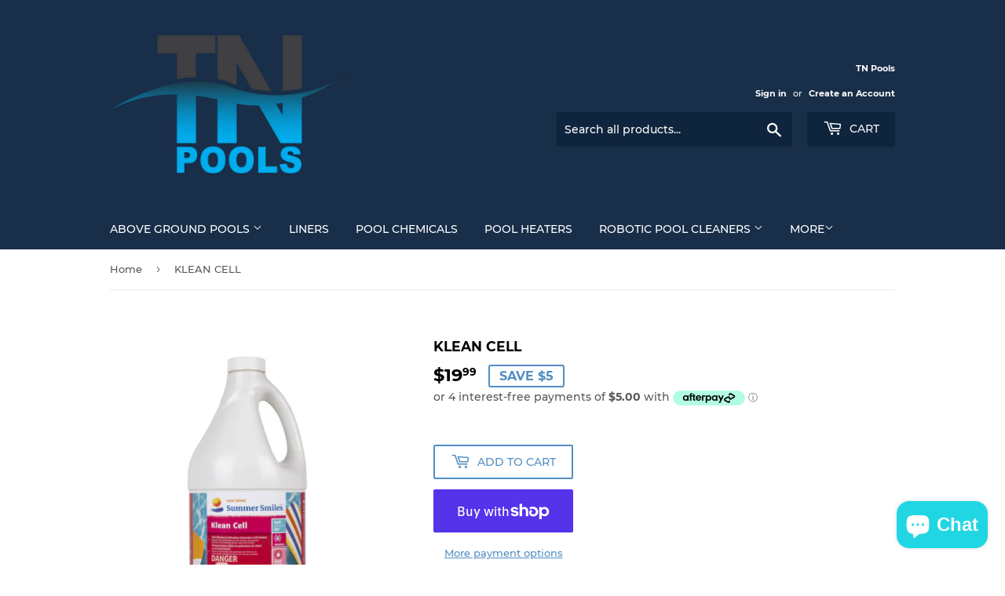

--- FILE ---
content_type: text/html
request_url: https://placement-api.us.afterpay.com/?mpid=t-and-n-pool.myshopify.com&placementid=null&pageType=product&zoid=9.0.85
body_size: 739
content:

  <!DOCTYPE html>
  <html>
  <head>
      <link rel='icon' href='data:,' />
      <meta http-equiv="Content-Security-Policy"
          content="base-uri 'self'; default-src 'self'; font-src 'self'; style-src 'self'; script-src 'self' https://cdn.jsdelivr.net/npm/zoid@9.0.85/dist/zoid.min.js; img-src 'self'; connect-src 'self'; frame-src 'self'">
      <title></title>
      <link rel="preload" href="/index.js" as="script" />
      <link rel="preload" href="https://cdn.jsdelivr.net/npm/zoid@9.0.85/dist/zoid.min.js" integrity="sha384-67MznxkYtbE8teNrhdkvnzQBmeiErnMskO7eD8QwolLpdUliTdivKWx0ANHgw+w8" as="script" crossorigin="anonymous" />
      <div id="__AP_DATA__" hidden>
        {"errors":{"mcr":null},"mcrResponse":{"data":{"errors":[],"config":{"mpId":"t-and-n-pool.myshopify.com","createdAt":"2025-04-24T20:07:48.329104409Z","updatedAt":"2025-04-26T15:19:32.44890503Z","config":{"consumerLending":{"metadata":{"shouldForceCache":false,"isProductEnabled":false,"expiresAt":1745681672448,"ttl":900,"updatedAt":"2025-04-26T15:19:32.448558689Z","version":0},"details":{}},"interestFreePayment":{"metadata":{"shouldForceCache":false,"isProductEnabled":true,"expiresAt":1745681672448,"ttl":900,"updatedAt":"2025-04-26T15:19:32.448558689Z","version":0},"details":{"minimumAmount":{"amount":"1.0","currency":"CAD"},"maximumAmount":{"amount":"2000.0","currency":"CAD"},"cbt":{"enabled":true,"countries":["AU","GB","NZ","US"],"limits":{}}}},"merchantAttributes":{"metadata":{"shouldForceCache":false,"isProductEnabled":true,"expiresAt":1745681672448,"ttl":900,"updatedAt":"2025-04-26T15:19:32.448558689Z","version":0},"details":{"analyticsEnabled":true,"tradingCountry":"CA","storeURI":"https://www.TandN.ca","tradingName":"T and N Robotic Pool Repair","vpuf":true}},"onsitePlacements":{"metadata":{"version":0},"details":{"onsitePlacements":{}}},"cashAppPay":{"metadata":{"shouldForceCache":false,"isProductEnabled":false,"expiresAt":1745681672448,"ttl":900,"updatedAt":"2025-04-26T15:19:32.448558689Z","version":0},"details":{"enabledForOrders":false,"integrationCompleted":false}},"promotionalData":{"metadata":{"version":0},"details":{"consumerLendingPromotions":[]}}}}},"errors":null,"status":200},"brand":"afterpay","meta":{"version":"0.35.4"}}
      </div>
  </head>
  <body></body>
  <script src="/index.js" type="application/javascript"></script>
  </html>
  